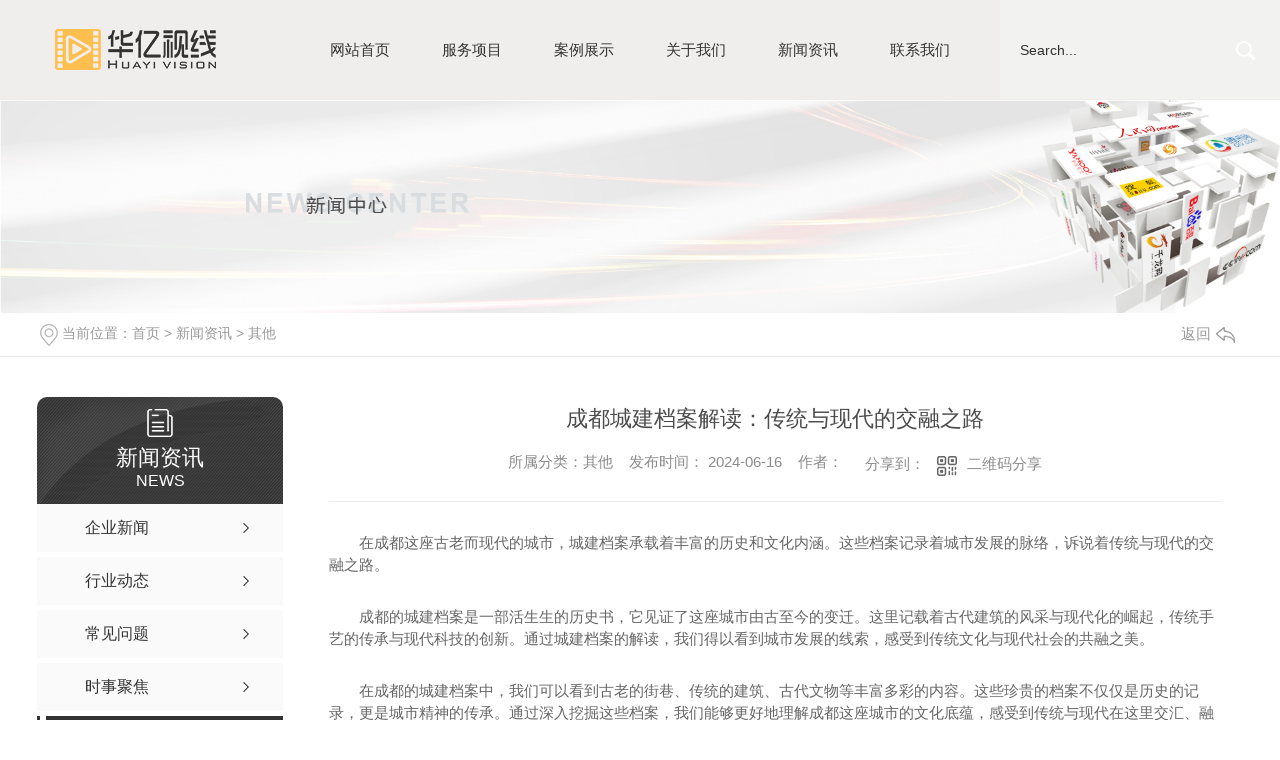

--- FILE ---
content_type: text/html; charset=utf-8
request_url: http://huayitvc.com/qitaxinxi/2231918.html
body_size: 29440
content:
<!DOCTYPE html PUBLIC "-//W3C//DTD XHTML 1.0 Transitional//EN" "http://www.w3.org/TR/xhtml1/DTD/xhtml1-transitional.dtd">
<html xmlns="http://www.w3.org/1999/xhtml">
<head>
<meta http-equiv="Content-Type" content="text/html; charset=utf-8" />
<meta name="Copyright" content="All Rights Reserved btoe.cn" />
<meta http-equiv="X-UA-Compatible" content="IE=edge,chrome=1" />
<title>成都城建档案解读：传统与现代的交融之路,成都城建档案解读：传统与现代的交融之路-成都华亿视线广告有限公司</title>
<meta name="keywords" content="成都城建档案解读：传统与现代的交融之路" />
<meta name="description" content="在成都这座古老而现代的城市，城建档案承载着丰富的历史和文化内涵。这些档案记录着城市发展的脉络，诉说着传统与现代的交融之路。成都的城建档案是一部活生生的历史书，它见证了这座城市由古至今的变迁。这里记载着古代建筑的风采与现代化的崛起，传统手艺的传承与现代科技的创新。通过城建档案的解读，我们得以看到城市发展的线索，感受到传统..." />
<meta name="viewport" content="width=device-width, initial-scale=1">
<link href="/templates/pc_wjdh/css/css.css" rel="stylesheet" type="text/css" />
<link rel="stylesheet" type="text/css" media="screen" href="/templates/pc_wjdh/css/bootstrap.min.css" />
<link rel="stylesheet" type="text/css" media="screen" href="/templates/pc_wjdh/css/swiper-3.4.2.min.css" />
<link rel="stylesheet" type="text/css" media="screen" href="/templates/pc_wjdh/css/common.css" />
<meta name="baidu-site-verification" content="code-ubOHPCNmIs" />
</head>
<body>

<div class="t_back"></div>   
<div class="big_box"> 
<!-- 导航 -->
<div class="nav_xiala_xx ny_nav" id="fixedNav">
	<div class="w1200">
		<h1>
      	<a href="/" class="logo"><img src="/templates/pc_wjdh/images/ny_logo.png" alt="成都华亿视线广告有限公司" /></a>
        <a href="/" class="logo02"><img src="/templates/pc_wjdh/images/ny_logo.png" alt="成都华亿视线广告有限公司" /></a>
      </h1>
        <div class="ss">
            <input class="input" type="text" value="Search..." onFocus="value=''" onBlur="if(!value)value=defaultValue" id="keywords" name="keywords">
            <button class="button" onClick="wjdh.methods.search('#keywords');"></button>
        </div>
		<ul class="nav_yiji">
			
      <li>
        
        <a href="/"  title="网站首页" class="one">网站首页</a></li>
      
      <li>
        
        <a class="one" href="http://huayitvc.com/products/" title="服务项目">服务项目</a>
        
        <div class="nav_erji">
          <div class="jz">
            <div class="top">
              <div class="h_bt">
                
                <h4>服务项目</h4>
                <p>Product</p>
                
              </div>
              <!-- 产品这里固定调用六个分类 -->
              <ul class="list">
                
                <li> <a href="http://huayitvc.com/p1/" title="城建档案">城建档案</a>
                  <div class="line01"></div>
                  <div class="line02"></div>
                  <div class="line03"></div>
                  <div class="line04"></div>
                </li>
                
                <li> <a href="http://huayitvc.com/p2/" title="档案数字化">档案数字化</a>
                  <div class="line01"></div>
                  <div class="line02"></div>
                  <div class="line03"></div>
                  <div class="line04"></div>
                </li>
                
                <li> <a href="http://huayitvc.com/p3/" title="宣传视频">宣传视频</a>
                  <div class="line01"></div>
                  <div class="line02"></div>
                  <div class="line03"></div>
                  <div class="line04"></div>
                </li>
                
              </ul>
            </div>
            <ul class="pro_bot bottom">
              
              <li>
                <div class="img"><img src="http://img.dlwjdh.com/upload/12137/210311/08e34e51e3a6f06876f42a7ccd2e27b9.jpg" alt="成都城建档案-房建工程装修" /></div>
                <div class="txt"><a href="http://huayitvc.com/p7/1174012.html" class="name">成都城建档案-房建工程装修</a>
                  <div class="jt"></div>
                </div>
              </li>
              
              <li>
                <div class="img"><img src="http://img.dlwjdh.com/upload/12137/210311/beace4d7e0f1698f08fe9dee8bcaeb25.JPG" alt="成都声像档案-房建基础" /></div>
                <div class="txt"><a href="http://huayitvc.com/p7/1174011.html" class="name">成都声像档案-房建基础</a>
                  <div class="jt"></div>
                </div>
              </li>
              
              <li>
                <div class="img"><img src="http://img.dlwjdh.com/upload/12137/210311/2221e25ffe9aa101280254ea5633550b.jpg" alt="成都档案数字化" /></div>
                <div class="txt"><a href="http://huayitvc.com/p9/1174010.html" class="name">成都档案数字化</a>
                  <div class="jt"></div>
                </div>
              </li>
              
              <li>
                <div class="img"><img src="http://img.dlwjdh.com/upload/12137/210311/615e6105e229c21ebf79584a5224c45a.jpg" alt="微电影" /></div>
                <div class="txt"><a href="http://huayitvc.com/p11/1232847.html" class="name">微电影</a>
                  <div class="jt"></div>
                </div>
              </li>
              
            </ul>
          </div>
        </div>
        
      </li>
      
      <li>
        
        <a class="one" href="http://huayitvc.com/case/" title="案例展示">案例展示</a>
        
      </li>
      
      <li>
        
        <a class="one" href="http://huayitvc.com/about/" title="关于我们">关于我们</a>
        
        <div class="nav_erji">
          <div class="jz">
            <div class="top">
              <div class="h_bt">
                
                <h4>关于我们</h4>
                <p>About</p>
                
              </div>
              <ul class="list">
                
                <li> <a href="http://huayitvc.com/aboutus/" title="公司简介">公司简介</a>
                  <div class="line01"></div>
                  <div class="line02"></div>
                  <div class="line03"></div>
                  <div class="line04"></div>
                </li>
                
                <li> <a href="http://huayitvc.com/album/" title="企业相册">企业相册</a>
                  <div class="line01"></div>
                  <div class="line02"></div>
                  <div class="line03"></div>
                  <div class="line04"></div>
                </li>
                
                <li> <a href="http://huayitvc.com/honor/" title="荣誉资质">荣誉资质</a>
                  <div class="line01"></div>
                  <div class="line02"></div>
                  <div class="line03"></div>
                  <div class="line04"></div>
                </li>
                
              </ul>
            </div>
            
            <div class="ab_bot bottom">
              <div class="img"><img src="http://img.dlwjdh.com/upload/image/20160722/20160722161341_3347.jpg" alt="成都华亿视线广告有限公司" /></div>
              <div class="txt">
                <h4>成都华亿视线广告有限公司</h4>
                <p>
                  成都华亿视线广告有限公司，专业承接建设工程档案服务外包业务，服务工程类型覆盖房建工程、市政工程、轨道交通工程，多角度满足市场需求，助力建设单位降低生产成本、提高工作效率。成都华亿视线文化传播有限公司提供专业、严谨、规范、安全的档案服务，为加快高品质城市建设奉献自己的力量。主要业务内容包括：建设工程声像档案拍摄、制作、归档服务建设工程纸质档案整理、数字化、归档服务档案数字化加工服务
                  ...</p>
                <a href="http://huayitvc.com/aboutus/" class="more">Read More</a> </div>
            </div>
            
          </div>
        </div>
        
      </li>
      
      <li>
        
        <a class="one" href="http://huayitvc.com/news/" title="新闻资讯">新闻资讯</a>
        
        <div class="nav_erji">
          <div class="jz">
            <div class="top">
              <div class="h_bt">
                
                <h4>新闻资讯</h4>
                <p>News</p>
                
              </div>
              <!-- 产品这里固定调用六个分类 -->
              <ul class="list">
                
                <li> <a href="http://huayitvc.com/meitibaodao/" title="企业新闻">企业新闻</a>
                  <div class="line01"></div>
                  <div class="line02"></div>
                  <div class="line03"></div>
                  <div class="line04"></div>
                </li>
                
                <li> <a href="http://huayitvc.com/yyxw/" title="行业动态">行业动态</a>
                  <div class="line01"></div>
                  <div class="line02"></div>
                  <div class="line03"></div>
                  <div class="line04"></div>
                </li>
                
                <li> <a href="http://huayitvc.com/question/" title="常见问题">常见问题</a>
                  <div class="line01"></div>
                  <div class="line02"></div>
                  <div class="line03"></div>
                  <div class="line04"></div>
                </li>
                
              </ul>
            </div>
            <div class="news_bot bottom">
              
              <div class="left">
                <div class="img"> <img src="http://img.dlwjdh.com/upload/nullimg.jpg" alt="成都专题片拍摄：城市韵味尽显" />
                  <div class="date">
                    <p>
                      23
                    </p>
                    <p>
                      2026.01
                    </p>
                  </div>
                </div>
                <div class="txt"> <a href="http://huayitvc.com/qitaxinxi/2349531.html" class="name">成都专题片拍摄：城市韵味尽显</a>
                  <div class="jt"></div>
                </div>
              </div>
              
              <ul class="right">
                
                <li>
                  <div class="date">
                    <p>
                      20
                    </p>
                    <p>
                      2026.01
                    </p>
                  </div>
                  <div class="txt"> <a href="http://huayitvc.com/qitaxinxi/2347869.html" class="name">成都声像档案</a>
                    <div class="jt"></div>
                  </div>
                </li>
                
                <li>
                  <div class="date">
                    <p>
                      16
                    </p>
                    <p>
                      2025.12
                    </p>
                  </div>
                  <div class="txt"> <a href="http://huayitvc.com/qitaxinxi/2343119.html" class="name">成都城建档案数字化：利用科技守护城市历史</a>
                    <div class="jt"></div>
                  </div>
                </li>
                
                <li>
                  <div class="date">
                    <p>
                      04
                    </p>
                    <p>
                      2025.12
                    </p>
                  </div>
                  <div class="txt"> <a href="http://huayitvc.com/qitaxinxi/2341136.html" class="name">成都城建档案管理：传承城市文化，留住城市记忆</a>
                    <div class="jt"></div>
                  </div>
                </li>
                
                <li>
                  <div class="date">
                    <p>
                      30
                    </p>
                    <p>
                      2025.10
                    </p>
                  </div>
                  <div class="txt"> <a href="http://huayitvc.com/qitaxinxi/2338970.html" class="name">成都城市建设档案：城市规划与建设的故事</a>
                    <div class="jt"></div>
                  </div>
                </li>
                
              </ul>
            </div>
          </div>
        </div>
        
      </li>
      
      <li>
        
        <a class="one" href="http://huayitvc.com/contact/" title="联系我们">联系我们</a>
        
      </li>
      
		</ul>
	</div>
</div>

<!-- Swiper -->


</div><!-- mbanner -->

<div class="mbanner col-lg-12 col-md-12">
  <div class="row">
    
    <img src="http://img.dlwjdh.com/upload/12137/210126/e9a1337531144668d0d9d1383c13a07f@1920X320.jpg" alt="新闻资讯">
    
  </div>
</div>
<div class="clearboth"></div>

<!-- caseMenu -->
<div class="caseMenuTop">
  <div class="container">
    <div class="row">
      <div class="caseMenuL col-lg-9 col-md-9 col-sm-9 col-xs-9"> <i><img src="/templates/pc_wjdh/img/locationIco.png" alt="当前位置"></i>
        当前位置：<a href="/">首页</a>&nbsp;&gt;&nbsp;<a href="/news/">新闻资讯</a>&nbsp;&gt;&nbsp;<a href="/qitaxinxi/">其他</a>
      </div>
      <div class="caseMenuR col-xs-3 col-sm-3 col-md-3 col-lg-3"> <i class="text-right"><a href="javascript:;" onClick="javascript :history.back(-1);">返回<img src="/templates/pc_wjdh/img/ca1.png" alt="返回"></a></i> </div>
      <div class="clearboth"></div>
    </div>
  </div>
</div>
<div class="clearboth"></div>
<div class="proList">
  <div class="container">
    <div class="row">
      <div class=" proListL  col-xs-12 col-lg-2-0 ">
        <div class="proListTop">
          
          <img src="/templates/pc_wjdh/img/proL.png" alt="新闻资讯" class="proBg">
          <div class="prouctsTitle"> <img src="/templates/pc_wjdh/img/news2Ico.png" alt="新闻资讯" class="pro-ico">
            <h3>新闻资讯</h3>
            <p>News</p>
          </div>
          
        </div>
        <div class="row">
          <div class="news_classify">
            <ul>
              
              <li class=" col-xs-6 col-sm-6 col-md-12 col-lg-12"> <a href="http://huayitvc.com/meitibaodao/" class="newsclass1" title="企业新闻"><i></i><b></b> <span>企业新闻 </span></a> </li>
              
              <li class=" col-xs-6 col-sm-6 col-md-12 col-lg-12"> <a href="http://huayitvc.com/yyxw/" class="newsclass1" title="行业动态"><i></i><b></b> <span>行业动态 </span></a> </li>
              
              <li class=" col-xs-6 col-sm-6 col-md-12 col-lg-12"> <a href="http://huayitvc.com/question/" class="newsclass1" title="常见问题"><i></i><b></b> <span>常见问题 </span></a> </li>
              
              <li class=" col-xs-6 col-sm-6 col-md-12 col-lg-12"> <a href="http://huayitvc.com/aktuelle/" class="newsclass1" title="时事聚焦"><i></i><b></b> <span>时事聚焦 </span></a> </li>
              
              <li class=" col-xs-6 col-sm-6 col-md-12 col-lg-12"> <a href="http://huayitvc.com/qitaxinxi/" class="newsclass1 gaoliang" title="其他"><i></i><b></b> <span>其他 </span></a> </li>
              
            </ul>
          </div>
        </div>
        <div class="row">
          <div class="proHot"> <i><img src="/templates/pc_wjdh/img/proHotIco.png" alt="热门推荐">热门推荐</i>
            <div class="proList_sort">
              <div class="swiper-container proList_sort1">
                <ul class="swiper-wrapper">
                  
                  <li class="swiper-slide col-xs-12 col-sm-12 col-md-12 col-lg-12"> <a href="http://huayitvc.com/p7/1174012.html" class="proHotimg"><img src="http://img.dlwjdh.com/upload/12137/210311/08e34e51e3a6f06876f42a7ccd2e27b9.jpg" alt="成都城建档案-房建工程装修"></a> <a href="http://huayitvc.com/p7/1174012.html" class="proHot_txt">成都城建档案-房建工程装修</a> </li>
                  
                  <li class="swiper-slide col-xs-12 col-sm-12 col-md-12 col-lg-12"> <a href="http://huayitvc.com/p7/1174011.html" class="proHotimg"><img src="http://img.dlwjdh.com/upload/12137/210311/beace4d7e0f1698f08fe9dee8bcaeb25.JPG" alt="成都声像档案-房建基础"></a> <a href="http://huayitvc.com/p7/1174011.html" class="proHot_txt">成都声像档案-房建基础</a> </li>
                  
                  <li class="swiper-slide col-xs-12 col-sm-12 col-md-12 col-lg-12"> <a href="http://huayitvc.com/p9/1174010.html" class="proHotimg"><img src="http://img.dlwjdh.com/upload/12137/210311/2221e25ffe9aa101280254ea5633550b.jpg" alt="成都档案数字化"></a> <a href="http://huayitvc.com/p9/1174010.html" class="proHot_txt">成都档案数字化</a> </li>
                  
                  <li class="swiper-slide col-xs-12 col-sm-12 col-md-12 col-lg-12"> <a href="http://huayitvc.com/p7/1174009.html" class="proHotimg"><img src="http://img.dlwjdh.com/upload/12137/210311/134d29c84e9c51f18f22170c7a2b3fad.JPG" alt="房建工程主体"></a> <a href="http://huayitvc.com/p7/1174009.html" class="proHot_txt">房建工程主体</a> </li>
                  
                </ul>
                <!-- Add Arrows -->
                <div class="pro-next col-xs-6 col-sm-6 col-md-6 col-lg-6"><img src="/templates/pc_wjdh/img/proLL.png" alt="左"></div>
                <div class="pro-prev col-xs-6 col-sm-6 col-md-6 col-lg-6"><img src="/templates/pc_wjdh/img/proLr.png" alt="右"></div>
              </div>
            </div>
          </div>
        </div>
      </div>
      <div class="proListR  col-xs-12  col-lg-8-0 ">
        <div class="newsdetails col-xs-12 col-sm-12 col-md-12 col-lg-12">
          <div class="caseCenter">
            <div class="caseCmenu">
              <h3>成都城建档案解读：传统与现代的交融之路</h3>
              <span class="casemfx"> 所属分类：其他 &nbsp;&nbsp;
              
              
              
              发布时间：
              2024-06-16
              &nbsp;&nbsp;
              
              
              
              作者：
              <div class="bdsharebuttonbox"> <i>&nbsp;&nbsp;分享到：</i> <a href="#" class="bds_more" data-cmd="more"></a> <a href="#" class="bds_sqq" data-cmd="sqq" title="分享到QQ好友"></a> <a href="#" class="bds_weixin" data-cmd="weixin" title="分享到微信"></a> &nbsp;&nbsp; </div>
              <a href="#" class="scan" title="二维码分享">二维码分享
              <div id="qrcode" style="display: none"> </div>
              </a> </span> </div>
            <div class="caseContainer"> <p style="text-indent:2em;">在成都这座古老而现代的城市，城建档案承载着丰富的历史和文化内涵。这些档案记录着城市发展的脉络，诉说着传统与现代的交融之路。</p><p style="text-indent:2em;">成都的城建档案是一部活生生的历史书，它见证了这座城市由古至今的变迁。这里记载着古代建筑的风采与现代化的崛起，传统手艺的传承与现代科技的创新。通过城建档案的解读，我们得以看到城市发展的线索，感受到传统文化与现代社会的共融之美。</p><p style="text-indent:2em;">在成都的城建档案中，我们可以看到古老的街巷、传统的建筑、古代文物等丰富多彩的内容。这些珍贵的档案不仅仅是历史的记录，更是城市精神的传承。通过深入挖掘这些档案，我们能够更好地理解成都这座城市的文化底蕴，感受到传统与现代在这里交汇、融合的独特魅力。</p><p style="text-indent:2em;">成都作为一个具有悠久历史的城市，其建筑风格多样，融合了古今元素。城建档案中的资料向我们展示了成都建筑的演变过程，从古代的宫殿、庙观到当代的现代建筑，每一处建筑都承载着时代的印记，散发着独特的魅力。</p><p style="text-indent:2em;">传统与现代的交融，在成都的城建档案中得到了..体现。这些档案不仅是历史的见证，更是城市文化的传承。通过对这些档案的深入解读，我们可以更好地领略成都这座城市的独特魅力，感受到传统与现代在这里和谐共生的奇妙之处。</p><p style="text-indent:2em;">在城建档案中，我们可以看到成都这座城市的发展历程，从传统走向现代的蜕变。这种传承与创新的结合，使得成都在呈现出古老韵味的同时，也焕发出现代都市的活力。成都的城建档案如同一本开启时光之门的书，让我们能够深入了解这座城市的过去、现在和未来。</p><p style="text-indent:2em;">在成都城建档案的解读中，我们看到了传统与现代在这座城市中交织融合的美妙景象。这种融合并非简单的并行，而是一种历史的延续和文化的传承。成都的城建档案，不仅仅是一份资料，更是一段时光的记忆，一座城市的灵魂。</p> </div>
            <div class="caseTab">
              <ul>
                <li class="col-xs-6 col-sm-6 col-md-6"> <a href="http://huayitvc.com/qitaxinxi/2237337.html">成都城建档案</a> </li>
                <li class="col-xs-6 col-sm-6 col-md-6"> <a href="http://huayitvc.com/qitaxinxi/2230517.html">成都城建档案：历史探秘与发展脉络</a> </li>
              </ul>
            </div>
          </div>
        </div>
      </div>
    </div>
  </div>
</div>
<script src="/templates/pc_wjdh/js/n/jquery.min.js"></script>
<script src="/templates/pc_wjdh/js/n/bootstrap.min.js"></script>
<script src="/templates/pc_wjdh/js/n/swiper-3.4.2.min.js"></script>
<script src="/templates/pc_wjdh/js/n/rem.min.js"></script>
<script src="/templates/pc_wjdh/js/n/qrcode.js"></script>
<div class="footer">
	<div class="center">
    	<div class="left">
        	<ul class="infro">
            	<li>
                	<p>手机：</p>
                	<p>13388186696</p>
                </li>
            	<li>
                	<p>电子邮箱：</p>
                	<p>122645087@qq.com </p>
                </li>
            	<li>
                	<p>公司地址：</p>
                	<p>成都市武侯区人民南路四段21号 </p>
                </li>
            </ul>
            <div class="ewm"><img src="http://img.dlwjdh.com/upload/12137/210311/ea93cd3badd38548f9c197b4183d5b50@400X400.png" alt="成都华亿视线广告有限公司" /></div>
        </div>
    	<div class="right">
            
            <div class="mid">
            	<div class="yyzz">
				
				<img src="http://img.dlwjdh.com/upload/12137/210311/163fe05b83a3bf399c543290aaf0f346.jpg" alt="营业执照">
				
				</div>
                <div class="copy">
                	<div class="one">
                    	<h4>成都华亿视线广告有限公司</h4>
                        <p>【<a href="/city.html" title="城市分站">城市分站</a>：&nbsp;&nbsp;<a href="/city_chengdu/" title="成都" class="wjdh_city">成都</a>&nbsp;&nbsp;<a href="/city_sichuan/" title="四川" class="wjdh_city">四川</a>】</p>
                        <p>技术支持：<script src="/api/message.ashx?action=jjzc"></script></p>
                    </div>
                	<div class="two">
                    	<p>备案号：<a href="https://beian.miit.gov.cn" target="_blank" title="" rel="nofollow"></a></p>
                    	<p>Copyright ©  成都华亿视线广告有限公司   版权所有</p>
                        <p>
                            <a href="/sitemap.html" title="网站地图">网站地图</a> 丨 
                            <a href="#wjdh-message" title="在线留言">在线留言</a> 丨 
                            <a href="/rss.xml" title="RSS">RSS</a> / 
                            <a href="/sitemap.xml" title="XML">XML</a>
                        </p>
                    </div>
                	<div class="three">
                    	<div class="topxunpan">
                            <div class="thisxp">
                                <div class="xp" id="xunpanText" data-tiptitle="请您登录网站后台查看！">
                                	<img src="/templates/pc_wjdh/images/xp.png" alt="询盘信息">
                                    您有<i class="k_xunpan">4</i>条未读询盘信息!
                                    <div id="xunpantip"></div>
                                </div>
                            </div>
                        </div>
                        <p><a href="http://www.wjdhcms.com" target="_blank" rel="external nofollow" title=""><img class="wjdh-ico1" src="http://img.dlwjdh.com/upload/6.png" width="99px" height="18px" title="万家灯火" alt="万家灯火"></a>&nbsp;&nbsp;<a href="http://trust.wjdhcms.com/#/pc?url=www.huayitvc.com" target="_blank" rel="external nofollow"><img  class="wjdh-ico2" src=http://img.dlwjdh.com/upload/trust/1.png></a>&nbsp;&nbsp;<script type="text/javascript">var cnzz_protocol = (("https:" == document.location.protocol) ? " https://" : " http://");document.write(unescape("%3Cspan id='cnzz_stat_icon_1279749249'%3E%3C/span%3E%3Cscript src='" + cnzz_protocol + "s11.cnzz.com/stat.php%3Fid%3D1279749249%26show%3Dpic' type='text/javascript'%3E%3C/script%3E"));</script></p>
                    </div>
                </div>
            </div>
            <div class="form">
                <p><input id="userName" type="" name="name" class="name" value="姓名：" onFocus="value=''" onBlur="if(!value)value=defaultValue"></p>
                <p><input id="userPhone" type="" name="tel" class="tel" value="电话：" onFocus="value=''" onBlur="if(!value)value=defaultValue"></p>
                <p><textarea id="content" class="textarea" onBlur="if(this.innerHTML==''){this.innerHTML='留言：';this.style.color='#fff;'}" style="color:#fff;" onFocus="if(this.innerHTML=='留言：'){this.innerHTML='';this.style.color='#fff;'}">留言：</textarea></p>
                <p>
                    <input id="codeText" type="txt" name="" class="codeText" value="验证码：" onFocus="value=''" onBlur="if(!value)value=defaultValue">
                    <img src="/api/message.ashx?action=code" id="imgCode" class="imgCode">
                </p>
                <div class="tj"><button id="btn" class="btn">提交</button></div>    
            </div>
            <ul class="txt">
                <li>
                    <h4>产品中心：</h4>
                    
					 <a href="http://huayitvc.com/p1/" title="城建档案">城建档案</a>
					
					 <a href="http://huayitvc.com/p2/" title="档案数字化">档案数字化</a>
					
					 <a href="http://huayitvc.com/p3/" title="宣传视频">宣传视频</a>
					
                </li>
                <li>
                    <h4>新闻中心：</h4>
                   
					<a href="http://huayitvc.com/meitibaodao/" title="企业新闻">企业新闻</a>
					
					<a href="http://huayitvc.com/yyxw/" title="行业动态">行业动态</a>
					
					<a href="http://huayitvc.com/question/" title="常见问题">常见问题</a>
					
					<a href="http://huayitvc.com/aktuelle/" title="时事聚焦">时事聚焦</a>
					
                </li>
                <li>
                    <h4>直通车：</h4>
                   
					<a href="/p7/" title="成都声像档案">成都声像档案</a>
					
					<a href="http://www.huayitvc.com/" title="成都城建档案">成都城建档案</a>
					
                </li>
                <li>
                    <h4>关于我们：</h4>
                    
					<a href="http://huayitvc.com/aboutus/" title="公司简介">公司简介</a>
					
					<a href="http://huayitvc.com/album/" title="企业相册">企业相册</a>
					
					<a href="http://huayitvc.com/honor/" title="荣誉资质">荣誉资质</a>
					
                </li>
            </ul>
        </div>
    </div>
</div>

<!--全局使用js，请放于footer-->
<script src="/templates/pc_wjdh/js/nav.js"></script>
<script type="text/javascript" src="http://tongji.wjdhcms.com/js/tongji.js?siteid=63566593593fddb72f294a2d7e84ae13"></script><script type="text/javascript" src="http://huayitvc.s1.dlwjdh.com/upload/12137/kefu.js?color=2f2f2f"></script>
<script src="/templates/pc_wjdh/js/n/base.js" type="text/javascript" charset="utf-8"></script>
<script src="http://img.dlwjdh.com/upload/saohei/index.js"></script>
<script src="/templates/pc_wjdh/js/n/common.js"></script>
<script src="/templates/pc_wjdh/js/n/color.js?color=#2f2f2f&rgba=47,47,47"></script>
</body>
</html>


--- FILE ---
content_type: text/css
request_url: http://huayitvc.com/templates/pc_wjdh/css/css.css
body_size: 5151
content:
/*-----------------------------------------------------------*/

/*copyright by 动力无限  www.btoe.cn*/

/*邮箱 btoe@btoe.cn*/

/*合作电话 400-0599-360*/

/*版权所有违者必究*/

/*-----------------------------------------------------------*/





/*Generated by wjdhcms 3.0 */

@charset "utf-8";



::-webkit-scrollbar {

    width: 8px;

    height: 8px;

    background-color: #F5F5F5;

}



::-webkit-scrollbar-track {

    border-radius: 10px;

    background-color: #E2E2E2;

}

button{outline:none;}

::-webkit-scrollbar-thumb {

    border-radius: 10px;

    -webkit-box-shadow: inset 0 0 6px rgba(0, 0, 0, .3);

    box-shadow: inset 0 0 6px rgba(0, 0, 0, .3);

    background-color: #555;

}



 ::selection {

	background-color: #2f2f2f;

	color: #fff;

}



::-moz-selection {

	background-color: #2f2f2f;

	color: #fff;

}



::-webkit-selection {

	background-color: #2f2f2f;

	color: #fff;

}

* {

    padding: 0;

    margin: 0;

    font-family: 'Microsoft YaHei', arial, helvetica, clean, sans-serif;

}



body {

    font: 14px/1.231 'Microsoft YaHei', arial, helvetica, clean, sans-serif;

    color: #333;

    margin: 0;

    line-height: 1.5;

}

*:before, *:after {

    box-sizing: content-box;

}

:focus {

    outline: 1;

}



article,

aside,

canvas,

details,

figcaption,

figure,

footer,

header,

hgroup,

menu,

nav,

section,

summary {

    display: block;

}



a {

    color: #333;

    text-decoration: none;

}



a:link,

a:hover,

a:active,

a:visited {

    text-decoration: none;

}



ins {

    background-color: #ff9;

    color: #000;

    text-decoration: none;

}



mark {

    background-color: #ff9;

    color: #000;

    font-style: italic;

    font-weight: bold;

}



del {

    text-decoration: line-through;

}



table {

    border-collapse: collapse;

    border-spacing: 0;

}



hr {

    display: block;

    height: 1px;

    border: 0;

    border-top: 1px solid #cccccc;

    margin: 1em 0;

    padding: 0;

}



input,

select {

    vertical-align: middle;

}



li,

ul {

    list-style-type: none;

}



img {

    border: none;

}

input,textarea {

    outline: 0;

    border: 0;

    resize: none;

}







h1,

h2,

h3,

h4,

h5,

h6,

dl,

dd,

dt,

i,

em {

    font-weight: normal;

    font-style: normal;

}

.fixedNav {

    position: fixed;

    top: 0px;

    left: 0px;

    width: 100%;

    z-index: 100000;

    _position: absolute;

    _top: expression(eval(document.documentElement.scrollTop));

   box-shadow: 0px 10px 12px rgba(0,0,0,.1);

}







html{

        cursor: url(../images/cur.png),

        default;

}



a{

   cursor: url(../images/Acur.png),

   default ;

}



textarea{

    animation: animated 1s infinite;

    -moz-animation: animated 1s infinite;

    -webkit-animation: animated 1s infinite;

    -o-animation: animated 1s infinite;

 

}



input[type="text"]{

     animation: animated 1s infinite;

    -moz-animation: animated 1s infinite;

    -webkit-animation: animated 1s infinite;

    -o-animation: animated 1s infinite;

}

input[type="button"]

{

   cursor: url(../images/Acur.png),

   default  !important;

}



@keyframes animated {

    0% {

        cursor: url('../images/Pcuro1.png'),

        auto;

    }



    8.8% {

        cursor: url('../images/Pcuro2.png'),

            auto;

    }



    17.6% {

        cursor: url('../images/Pcuro3.png'),

            auto;

    }



    26.4% {

        cursor: url('../images/Pcuro4.png'),

            auto;

    }



    35.2% {

        cursor: url('../images/Pcuro5.png'),

            auto;

    }



    44% {

        cursor: url('../images/Pcuro6.png'),

            auto;

    }



    52.8% {

        cursor: url('../images/Pcuro7.png'),

            auto;

    }



    61.6% {

        cursor: url('../images/Pcuro8.png'),

            auto;

    }



    70.4% {

        cursor: url('../images/Pcuro9.png'),

            auto;

    }



    79.2% {

        cursor: url('../images/Pcuro10.png'),

            auto;

    }



    88% {

        cursor: url('../images/Pcuro11.png'),

            auto;

    }



    100% {

        cursor: url('../images/Pcuro12.png'),

            auto;

    }



    

}

@keyframes msClock {
	0%,70%,100% {transform: rotate(0) scale(1);}
	
	10%,30% {transform: rotate(-15deg) scale(1);}
	
	20%,40% {transform: rotate(15deg) scale(1);}
}



.t_back{width:100%;height:0.1px;}

.big_box{width:100%;height:auto;min-height:100px;position:relative;}
/* 导航开始css */
.nav_xiala_xx{width:100%;height:100px;box-sizing:content-box;background:rgba(0,0,0,0);position:absolute;left:0;top:0px;z-index:99;}

.ny_nav{background:#efeeec;}

.nav_xiala_xx::before{content:'';width:100%;height:1px;background:rgba(255,255,255,0.3);position:absolute;bottom:0;left:0;z-index:3;}

.ny_nav::before{content:'';width:100%;height:1px;background:#efeeec;position:absolute;bottom:0;left:0;}

.nav_xiala_xx .w1200{width:100%;height:100px;margin:0 auto;box-sizing:content-box;position:relative;}

.nav_xiala_xx .w1200 h1{width:161px;height:42px;margin:29px 0 29px 55px;float:left;}

.nav_xiala_xx .w1200 h1 a{display:block;width:161px;height:42px;}

.nav_xiala_xx .w1200 .logo{width:161px;height:42px;display:block;vertical-align:top;}

.nav_xiala_xx .w1200 .logo02{display:none;width:161px;height:42px;vertical-align:top;}

.fixedNav .w1200 .logo{display:none;}

.fixedNav .w1200 .logo02{display:block;}













.nav_xiala_xx .w1200 .ss{width:280px;height:100px;background:rgba(255,255,255,0.2);overflow:hidden;float:right;margin-left:40px;}

.nav_xiala_xx .w1200 .ss .input{width:180px;height:100px;color:#333;display:block;background:rgba(0,0,0,0);float:left;font-size:14px;padding:0 10px 0 20px;box-sizing:content-box;}

.nav_xiala_xx .w1200 .ss .button{width:70px;height:100px;display:inline-block;cursor:pointer;border:none;background:url(../images/search.png) center center no-repeat;float:right;}

.nav_xiala_xx .w1200 .nav_yiji{width:640px;height:100px;float:right;display:flex;justify-content: space-between;position:relative;}

.nav_xiala_xx .w1200 .nav_yiji > li{width:80px;height:100px;position:relative;}

.nav_xiala_xx .w1200 .nav_yiji > li:last-child{margin-right:0;}

.nav_xiala_xx .w1200 .nav_yiji > li .one{width:80px;height:100px;display:block;box-sizing:content-box;text-align:center;font-size:15px;line-height:100px;color:rgba(255,255,255,0.7);position:relative;z-index:0;-webkit-transition:all .5s;transition:all .5s;}

.nav_xiala_xx .w1200 .nav_yiji > li .one::before{content:'';width:0;height:2px;background:#333;position:absolute;bottom:0;left:0;z-index:-1;-webkit-transition:all .7s;transition:all .7s;}

.nav_xiala_xx .w1200 .nav_yiji > li:hover .one::before{content:'';width:80px;height:2px;background:#333;position:absolute;bottom:0;left:0;z-index:-1;-webkit-transition:all .7s;transition:all .7s;}

.nav_xiala_xx .w1200 .nav_yiji > li.active .one{color:#fff;-webkit-transition:all .5s;transition:all .5s;}

.nav_xiala_xx .w1200 .nav_yiji > li.active::before{content:'';width:80px;height:2px;background:#333;position:absolute;bottom:0;left:0;z-index:-1;}

.nav_xiala_xx .w1200 .nav_yiji > li:hover .one{color:#fff;-webkit-transition:all .5s;transition:all .5s;}

.nav_erji{width:100%;height:460px;background:#f8f8f8;overflow:hidden;position:absolute;z-index:-1;left:0;top:100px;display:none;}



.ny_nav .w1200 .nav_yiji > li .one{color:#333;}

.ny_nav .w1200 .nav_yiji > li:hover .one{color:#333;}

.ny_nav .w1200 .nav_yiji > li.active .one{color:#333;}

.fixedNav .w1200 .nav_yiji > li .one{color:#333;}

.fixedNav .w1200 .nav_yiji > li:hover .one{color:#333;}

.fixedNav .w1200 .nav_yiji > li.active .one{color:#333;}





.fixedNav .nav_erji{top:100px;}

.nav_erji .jz{width:1200px;height:400px;margin:0 auto;padding-top:60px;box-sizing:content-box;position:relative;}

.nav_erji .jz::before{content:'';width:1px;height:400px;background:#cfcfcf;position:absolute;top:0;left:0;}

.nav_erji .jz .top{width:1200px;height:65px;transform: translateY(20px);transition: all 0.7s ease-in-out;-webkit-transition: all 0.7s ease-in-out;}

.nav_erji .jz .top .h_bt{width:120px;height:65px;padding-left:10px;box-sizing:content-box;float:left;text-align:left;position:relative;}

.nav_erji .jz .top .h_bt::after{content:'';width:200px;height:1px;background:#cfcfcf;position:absolute;top:38px;right:0;}

.nav_erji .jz .top .h_bt h4{font-size:30px;color:#222;line-height:30px;}

.nav_erji .jz .top .h_bt p{font-size:14px;color:#888;line-height:12px;text-transform: Uppercase;margin-top:22px;}

.nav_erji .jz .top .list{width:auto;max-width:990px;height:50px;float:right;}

.nav_erji .jz .top .list li{width:140px;height:50px;float:left;margin-right:30px;position:relative;z-index:0;}

.nav_erji .jz .top .list li:last-child{margin-right:0;}

.nav_erji .jz .top .list li a{display:block;width:110px;line-height:50px;padding:0 20px 0 10px;box-sizing:content-box;background:#f8f8f8;font-size:15px;color:#333;position:relative;overflow:hidden;text-overflow:ellipsis;white-space:nowrap;-webkit-transition:all .7s;transition:all .7s;}

.nav_erji .jz .top .list li:hover a{background:#fff;font-size:15px;color:#2f2f2f;-webkit-transition:all .7s;transition:all .7s;}

.nav_erji .jz .top .list li a::after{content:'';width:4px;height:4px;border:solid 1px #2f2f2f;border-radius:3px;position:absolute;top:22px;right:7px;}

.nav_erji .jz .top .list li .line01{width:150px;height:1px;background:#cfcfcf;position:absolute;top:0;right:0;}

.nav_erji .jz .top .list li .line02{width:1px;height:60px;background:#cfcfcf;position:absolute;bottom:0;right:0;}

.nav_erji .jz .top .list li .line03{width:150px;height:1px;background:#cfcfcf;position:absolute;bottom:0;left:0;}

.nav_erji .jz .top .list li .line04{width:1px;height:60px;background:#cfcfcf;position:absolute;top:0;left:0;}

.nav_erji .jz .top .list li .line01::before{content:'';width:0px;height:1px;background:#2f2f2f;position:absolute;top:0;right:0;-webkit-transition:all .7s;transition:all .7s;}

.nav_erji .jz .top .list li:hover .line01::before{content:'';width:150px;height:1px;background:#2f2f2f;position:absolute;top:0;right:0;-webkit-transition:all .7s;transition:all .7s;}

.nav_erji .jz .top .list li .line02::before{content:'';width:1px;height:0px;background:#2f2f2f;position:absolute;bottom:0;right:0;-webkit-transition:all .7s;transition:all .7s;}

.nav_erji .jz .top .list li:hover .line02::before{content:'';width:1px;height:60px;background:#2f2f2f;position:absolute;bottom:0;right:0;-webkit-transition:all .7s;transition:all .7s;}

.nav_erji .jz .top .list li .line03::before{content:'';width:0px;height:1px;background:#2f2f2f;position:absolute;bottom:0;left:0;-webkit-transition:all .7s;transition:all .7s;}

.nav_erji .jz .top .list li:hover .line03::before{content:'';width:150px;height:1px;background:#2f2f2f;position:absolute;bottom:0;left:0;-webkit-transition:all .7s;transition:all .7s;}

.nav_erji .jz .top .list li .line04::before{content:'';width:1px;height:0px;background:#2f2f2f;position:absolute;top:0;left:0;-webkit-transition:all .7s;transition:all .7s;}

.nav_erji .jz .top .list li:hover .line04::before{content:'';width:1px;height:60px;background:#2f2f2f;position:absolute;top:0;left:0;-webkit-transition:all .7s;transition:all .7s;}

.nav_erji .jz .bottom{transform: translateY(20px);transition: all 0.7s ease-in-out;-webkit-transition: all 0.7s ease-in-out;}

.nav_erji .jz .pro_bot{width:1120px;height:245px;margin:30px 0 0 80px;overflow:hidden;}

.nav_erji .jz .pro_bot li{width:265px;height:245px;margin-right:20px;float:left;overflow:hidden;}

.nav_erji .jz .pro_bot li:last-child{margin-right:0;}

.nav_erji .jz .pro_bot li a{display:block;}

.nav_erji .jz .pro_bot li .img{width:245px;height:180px;border:solid 10px #fff;box-sizing:content-box;border-radius:10px 10px 0 0;overflow:hidden;}

.nav_erji .jz .pro_bot li .img img{width:245px;height:180px;transition: all 1s;vertical-align:top;object-fit:cover;}

.nav_erji .jz .pro_bot li:hover .img img{transform: scale(1.05);}

.nav_erji .jz .pro_bot li .txt{width:225px;height:40px;padding:0 20px;box-sizing:content-box;margin-top:5px;border-radius:0 0 10px 10px; background:#fff;overflow:hidden;}

.nav_erji .jz .pro_bot li .txt .name{display:block;float:left;padding-left:10px;box-sizing:content-box;width:160px;font-size:14px;color:#666;line-height:40px;overflow:hidden;text-overflow:ellipsis;white-space:nowrap;position:relative;}

.nav_erji .jz .pro_bot li .txt .name::before{content:'';width:2px;height:14px;background:#b4b4b4;position:absolute;top:13px;left:0;}

.nav_erji .jz .pro_bot li .txt .jt{width:20px;height:40px;float:right;background:url(../images/nav_jt.png) right 18px no-repeat;position:relative;}

.nav_erji .jz .pro_bot li .txt .jt::before{content:'';width:8px;height:8px;border:solid 1px #2f2f2f;border-radius:5px;position:absolute;top:15px;left:0;}

.nav_erji .jz .ab_bot{width:1120px;height:235px;margin:30px 0 0 80px;overflow:hidden;}

.nav_erji .jz .ab_bot .img{width:380px;height:215px;border:solid 10px #fff;box-sizing:content-box;border-radius:10px;overflow:hidden;float:left;}

.nav_erji .jz .ab_bot .img img{width:380px;height:215px;vertical-align:top;object-fit:cover;}

.nav_erji .jz .ab_bot .txt{width:680px;height:235px;overflow:hidden;float:right;}

.nav_erji .jz .ab_bot .txt h4{height:38px;font-size:18px;color:#333;line-height:18px;position:relative;}

.nav_erji .jz .ab_bot .txt h4::after{content:'';width:25px;height:2px;background:#cfcfcf;position:absolute;bottom:0;left:0;}

.nav_erji .jz .ab_bot .txt p{font-size:14px;color:#888;line-height:25px;height:75px;overflow:hidden;margin-top:35px;}

.nav_erji .jz .ab_bot .txt .more{display:block;width:95px;height:20px;border-bottom:solid 1px #cfcfcf;margin-top:45px;font-size:12px;color:#333;line-height:10px;background:url(../images/nav_jt.png) right 3px no-repeat;position:relative;-webkit-transition:all .7s;transition:all .7s;}

.nav_erji .jz .ab_bot .txt .more:hover{border-bottom:solid 1px #2f2f2f;margin-left:5px;color:#2f2f2f;-webkit-transition:all .7s;transition:all .7s;}

.nav_erji .jz .ab_bot .txt .more::before{content:'';width:8px;height:8px;border:solid 1px #2f2f2f;border-radius:5px;position:absolute;top:0px;right:10px;}

.nav_erji .jz .news_bot{width:1120px;height:245px;margin:30px 0 0 80px;overflow:hidden;}

.nav_erji .jz .news_bot .left{width:460px;height:225px;padding:10px;border-radius:10px;box-sizing:content-box;background:#fff;float:left;overflow:hidden;}

.nav_erji .jz .news_bot .left .img{width:285px;height:225px;position:relative;overflow:hidden;float:left;}

.nav_erji .jz .news_bot .left .img img{width:285px;height:225px;vertical-align:top;transition: all 1s;object-fit:cover;}

.nav_erji .jz .news_bot .left:hover .img img{transform: scale(1.05);}

.nav_erji .jz .news_bot .left .img .date{width:65px;height:65px; background:#2f2f2f;position:absolute;top:0;left:30px;text-align:center;color:#fff;font-family:Arial;}

.nav_erji .jz .news_bot .left .img .date p:nth-of-type(1){font-size:26px;font-weight:bold;line-height:22px;margin-top:10px;}

.nav_erji .jz .news_bot .left .img .date p:nth-of-type(2){font-size:14px;line-height:12px;margin-top:10px;}

.nav_erji .jz .news_bot .left .txt{width:155px;height:225px;overflow:hidden;float:right;position:relative;}

.nav_erji .jz .news_bot .left .txt::before{content:'';width:60px;height:1px;background:#cfcfcf;position:absolute;top:120px;left:0;}

.nav_erji .jz .news_bot .left .txt .name{display:block;font-size:16px;color:#333;line-height:25px;height:50px;overflow:hidden;margin-top:45px;}

.nav_erji .jz .news_bot .left .txt .jt{width:20px;height:40px;margin-top:65px;background:url(../images/nav_jt.png) right 18px no-repeat;position:relative;}

.nav_erji .jz .news_bot .left .txt .jt::before{content:'';width:8px;height:8px;border:solid 1px #2f2f2f;border-radius:5px;position:absolute;top:15px;left:0;}

.nav_erji .jz .news_bot .right{width:620px;height:245px;float:right;overflow:hidden;}

.nav_erji .jz .news_bot .right li{width:270px;height:70px;padding:20px 15px;border-radius:10px;box-sizing:content-box;background:#fff;float:left;margin-bottom:25px;overflow:hidden;}

.nav_erji .jz .news_bot .right li:nth-of-type(2n){float:right;}

.nav_erji .jz .news_bot .right li .date{width:70px;height:70px; background:#2f2f2f;float:left;text-align:center;color:#fff;font-family:Arial;}

.nav_erji .jz .news_bot .right li .date p:nth-of-type(1){font-size:26px;font-weight:bold;line-height:22px;margin-top:15px;}

.nav_erji .jz .news_bot .right li .date p:nth-of-type(2){font-size:14px;line-height:12px;margin-top:10px;}

.nav_erji .jz .news_bot .right li .txt{width:180px;height:70px;overflow:hidden;float:right;position:relative;}

.nav_erji .jz .news_bot .right li .txt::before{content:'';width:60px;height:1px;background:#cfcfcf;position:absolute;top:30px;left:0;}

.nav_erji .jz .news_bot .right li .txt .name{display:block;font-size:14px;color:#333;line-height:15px;margin-top:5px;overflow:hidden;text-overflow:ellipsis;white-space:nowrap;}

.nav_erji .jz .news_bot .right li .txt .jt{width:20px;height:40px;margin-top:10px;background:url(../images/nav_jt.png) right 18px no-repeat;position:relative;}

.nav_erji .jz .news_bot .right li .txt .jt::before{content:'';width:8px;height:8px;border:solid 1px #2f2f2f;border-radius:5px;position:absolute;top:15px;left:0;}

.fixedNav {

    position: fixed;

    top: 0px;

    left: 0px;background:#efeeec;

    z-index:999999;

    _position: absolute;-webkit-transition:all .5s;transition:all .5s;

    _top: expression(eval(document.documentElement.scrollTop));  box-shadow: 0 8px 8px 0px rgba(0, 0, 0, 0.08);

}


/* 导航结束css */





/*首页banner*/
.banner.swiper-container{width: 100%;height: 100%;max-height:950px;overflow:hidden;position:relative;}

.banner.swiper-container .swiper-slide {display: -webkit-box;display: -ms-flexbox;display: -webkit-flex;display: flex;-webkit-box-pack: center;-ms-flex-pack: center;-webkit-justify-content: center;justify-content: center;-webkit-box-align: center;-ms-flex-align: center;-webkit-align-items: center;align-items: right;position:relative;}

.banner.swiper-container .swiper-slide a{width:100%;overflow:hidden;}

.banner.swiper-container .swiper-slide img{width:100%; vertical-align:top;}

.banner .num{width:65px;position:absolute;left:60px;top:60%;z-index:9;}

.banner .num .swiper-pagination{width:65px;height:160px;}

.banner .num .swiper-pagination .swiper-pagination-bullet{width:40px;height:1px; background:rgba(255,255,255,0.7);margin-bottom:20px;border-radius:0;float:left;-webkit-transition:all .7s;transition:all .7s;}

.banner .num .swiper-pagination .swiper-pagination-bullet-active{width:65px;background:#fff !important;-webkit-transition:all .7s;transition:all .7s;}

.banner .swiper-button-prev{width:44px;height:44px;margin-top:-22px;border-radius:0;background:url(../images/b_jt_01.png);position:absolute;left:40px;top:50%;opacity:0;-webkit-transition:all .7s;transition:all .7s;}

.banner .swiper-button-next{width:44px;height:44px;margin-top:-22px;border-radius:0;background:url(../images/b_jt_02.png);position:absolute;right:40px;top:50%;opacity:0;-webkit-transition:all .7s;transition:all .7s;}

.banner:hover .swiper-button-prev{opacity:1;-webkit-transition:all .7s;transition:all .7s;}

.banner:hover .swiper-button-next{opacity:1;-webkit-transition:all .7s;transition:all .7s;}



.backTop { background: url(../images/mouse.png) no-repeat; width: 30px; height:85px;position:absolute;left:50%;margin-left:-15px;bottom:50px;z-index:9;animation: mouse 1s ease-in-out 0.1s alternate none infinite running; }

@keyframes mouse {
    from { transform: translateY(0); -webkit-transform: translateY(0); }
    to { transform: translateY(10px); -webkit-transform: translateY(10px); }
}

@-webkit-keyframes mouse {
    from { transform: translateY(0); -webkit-transform: translateY(0); }
    to { transform: translateY(10px); -webkit-transform: translateY(10px); }
}






/* 底部信息 */
.footer{width:100%;background:url(../images/ft_back.jpg) center top no-repeat;height:560px;position:relative;box-sizing:content-box;overflow:hidden; cursor:default !important;}

.footer .center{width:1360px;height:560px;margin:0 auto;overflow:hidden;}

.footer .center .left{width:300px;height:560px;float:left;background:rgba(255,255,255,0.1);}

.footer .center .left .infro{width:280px;height:auto;margin:0 auto;overflow:hidden;}

.footer .center .left .infro li{width:280px;height:69px;border-bottom:solid 1px rgba(255,255,255,0.1);margin-top:40px;}

.footer .center .left .infro li p:nth-of-type(1){padding-left:60px;box-sizing:content-box;line-height:18px;font-size:16px;color:#fff;}

.footer .center .left .infro li:nth-of-type(1) p:nth-of-type(1){background:url(../images/ft_icon_01.png) 22px center no-repeat;}

.footer .center .left .infro li:nth-of-type(2) p:nth-of-type(1){background:url(../images/ft_icon_02.png) 22px center no-repeat;}

.footer .center .left .infro li:nth-of-type(3) p:nth-of-type(1){background:url(../images/ft_icon_03.png) 22px center no-repeat;}

.footer .center .left .infro li p:nth-of-type(2){line-height:16px;font-size:16px;color:rgba(255,255,255,0.6);margin-top:20px;padding-left:20px;box-sizing:content-box;}

.footer .center .left .ewm{width:101px;height:101px;padding:13px;box-sizing:content-box;margin:40px auto;background:url(../images/kuang.png);overflow:hidden;}

.footer .center .left .ewm img{width:101px;height:101px; vertical-align:top;}













.footer .center .right{width:1060px;height:560px;float:right;}

.footer .center .right .links{width:1060px;height:64px;border-bottom:solid 1px rgba(255,255,255,0.2);overflow:hidden;}

.footer .center .right .links a{display:block;width:auto;padding:0 28px;box-sizing:content-box;font-size:14px;line-height:64px;color:#fff;float:left;position:relative;-webkit-transition:all .7s;transition:all .7s;}

.footer .center .right .links a::after{content:'';width:2px;height:14px;background:#fff;position:absolute;top:25px;right:0;}

.footer .center .right .links a:last-child::after{content:'';width:0px;height:14px;background:#fff;position:absolute;top:20px;right:0;}

.footer .center .right .links a:hover{color:#fff;-webkit-transition:all .7s;transition:all .7s;}

.footer .center .right .mid{width:1040px;height:170px;margin-top:40px;padding-left:20px;box-sizing:content-box;}

.footer .center .right .mid .yyzz{width:207px;height:150px;padding:10px;box-sizing:content-box;background:url(../images/ry_bk.png);float:left;}

.footer .center .right .mid .yyzz img{display:block;width:207px;height:150px; vertical-align:top;}

.footer .center .right .mid .copy{width:785px;height:170px;float:right;}

.footer .center .right .mid .copy .one{margin-top:20px;height:26px;}

.footer .center .right .mid .copy .one h4{font-size:24px;color:#fff;font-weight:bold;line-height:26px;float:left;margin-right:30px;}

.footer .center .right .mid .copy .one p{font-size:16px;color:#fff;line-height:26px;float:left;margin-right:30px;}

.footer .center .right .mid .copy .one p a{color:#fff;}

.footer .center .right .mid .copy .two{margin-top:30px;height:20px;overflow:hidden;}

.footer .center .right .mid .copy .two p{font-size:14px;color:#fff;line-height:20px;float:left;margin-right:15px;}

.footer .center .right .mid .copy .two p a{color:#fff;}

.footer .center .right .mid .copy .two p a:hover{color:#fff;}

.footer .center .right .mid .copy .three{margin-top:25px;height:32px;}

.footer .center .right .mid .copy .three p img{ vertical-align:middle;margin-right:10px;}


.footer .center .right .form{width:1040px;height:50px;margin:50px 0 0 20px;background:url(../images/ly_bk.png) left center no-repeat;overflow:hidden;position:relative;}

.footer .center .right .form p{width:223px;height:50px;overflow:hidden;background:rgba(0,0,0,0);float:left;position:relative;}

.footer .center .right .form p::after{content:'';width:1px;height:30px;background:#707070;position:absolute;top:10px;right:0;}

.footer .center .right .form input{display:block;width:183px;height:50px;line-height:50px;color:#fff;font-size:14px;padding:0 10px 0 30px;box-sizing:content-box;}

.footer .center .right .form p:nth-of-type(1) input{background:url(../images/name.png) 10px center no-repeat rgba(0,0,0,0);}

.footer .center .right .form p:nth-of-type(2) input{background:url(../images/phone.png) 10px center no-repeat rgba(0,0,0,0);}

.footer .center .right .form textarea{width:150px;height:50px;line-height:50px;color:#fff;font-size:14px;padding:0 10px 0 30px;background:url(../images/liuyan.png) 10px center no-repeat rgba(0,0,0,0);box-sizing:content-box;}

.footer .center .right .form p:nth-of-type(4){width:210px;height:50px;overflow:hidden;}

.footer .center .right .form p:nth-of-type(4) input{display:block;width:80px;height:50px;line-height:50px;color:#fff;font-size:14px;float:left;padding:0 10px;background:rgba(0,0,0,0);}

.footer .center .right .form p:nth-of-type(4) img{display:block;float:right;width:90px;height:36px;cursor:pointer;margin:7px;}

.footer .center .right .form .tj{width:160px;height:50px;border:none;position:absolute;bottom:0;right:0;background:rgba(255,255,255,0.2);overflow:hidden;z-index:0;-webkit-transition:all .7s;transition:all .7s;}

.footer .center .right .form .tj .btn{display:block;width:160px;height:50px;line-height:50px;text-align:center;font-size:14px;color:#fff;border:none;background:none;cursor:pointer;-webkit-transition:all .7s;transition:all .7s;}

.footer .center .right .form .tj:hover{background:#ffbf4f;-webkit-transition:all .7s;transition:all .7s;}

.footer .center .right .form .tj:hover .btn{color:#fff;-webkit-transition:all .7s;transition:all .7s;}

.footer .txt{width:1030px;padding-left:30px;box-sizing:content-box;height:auto;overflow:hidden;margin-top:20px;}

.footer .txt li{width:500px;height:20px;float:left;overflow:hidden;margin-top:40px;}

.footer .txt li:nth-of-type(2n){width:420px;float:right;}

.footer .txt li h4{width:70px;padding-left:20px;box-sizing:content-box;font-size:14px;line-height:20px;color:#fff;background:url(../images/ft_line.png) left center no-repeat;float:left;}

.footer .txt li a {display:block;font-size:14px;line-height:20px;color:#fff;margin-left:15px !important;float:left;-webkit-transition:all .5s;transition:all .5s;}

.footer .txt li a:hover{color:#fff;-webkit-transition:all .5s;transition:all .5s;}






/* 询盘信息 */
.topxunpan {width:auto;height:32px;float:left;margin-right:40px;}

.thisxp{width:auto;height: 32px;}

.topxunpan .xp {position: relative;line-height:32px;color: #fff;font-size: 14px;cursor: pointer;}

.topxunpan .xp img {margin:0 10px 0 0; vertical-align:top !important;}

.topxunpan .xp i {display:inline-block;color:#fff;font-size:14px;text-align:center;}

.topxunpan .xp #xunpantip {z-index: 999;position: absolute;top: 35px;left: 50%;width: 180px;height: 30px;line-height: 30px;text-align: center;color: #fff;font-size: 14px;-webkit-transform: translateX(-50%) scale(0);-moz-transform: translateX(-50%) scale(0);-o-transform: translateX(-50%) scale(0);-ms-transform: translateX(-50%) scale(0);transform: translateX(-50%) scale(0);-webkit-transition: transform .4s, opacity .4s;-moz-transition: transform .4s, opacity .4s;-o-transition: transform .4s, opacity .4s;-ms-transition: transform .4s, opacity .4s;transition: transform .4s, opacity .4s;background-color: #ffbf4f;border-radius: 4px;opacity: 0;font-weight: bold;box-shadow: 5px 5px 2px #dfdfdf;}

.topxunpan .xp #xunpantip::after {content: '';position: absolute;top: -16px;left: 50%;width: 0;height: 0;-webkit-transform: translateX(-50%); -moz-transform: translateX(-50%); -o-transform: translateX(-50%); -ms-transform: (-50%); transform: translateX(-50%); border: 8px solid transparent;border-bottom-color: #ffbf4f;}

.topxunpan .xp #xunpantip.xunpantextactive {-webkit-transform: translateX(-50%) scale(1); -moz-transform: translateX(-50%) scale(1); -o-transform: translateX(-50%) scale(1); -ms-transform: translateX(-50%) scale(1); transform: translateX(-50%) scale(1); opacity: 1;}

.topxunpan i {font-weight: normal;font-style: normal;}

.topxunpan .center .search{width:300px;height:46px;background:url(../images/ss_back.png);float:right;margin:12px 0;overflow:hidden;}

.topxunpan .center .search .input{width:210px;height:46px;line-height:46px;color:#b6b6b6;display:block;background:rgba(0,0,0,0);float:left;font-size:14px;padding:0 20px;box-sizing:content-box;}

.topxunpan .center .search .button{width:50px;height:46px;background:url(../images/search.png) center center no-repeat;cursor:pointer;border:none;float:right;}



